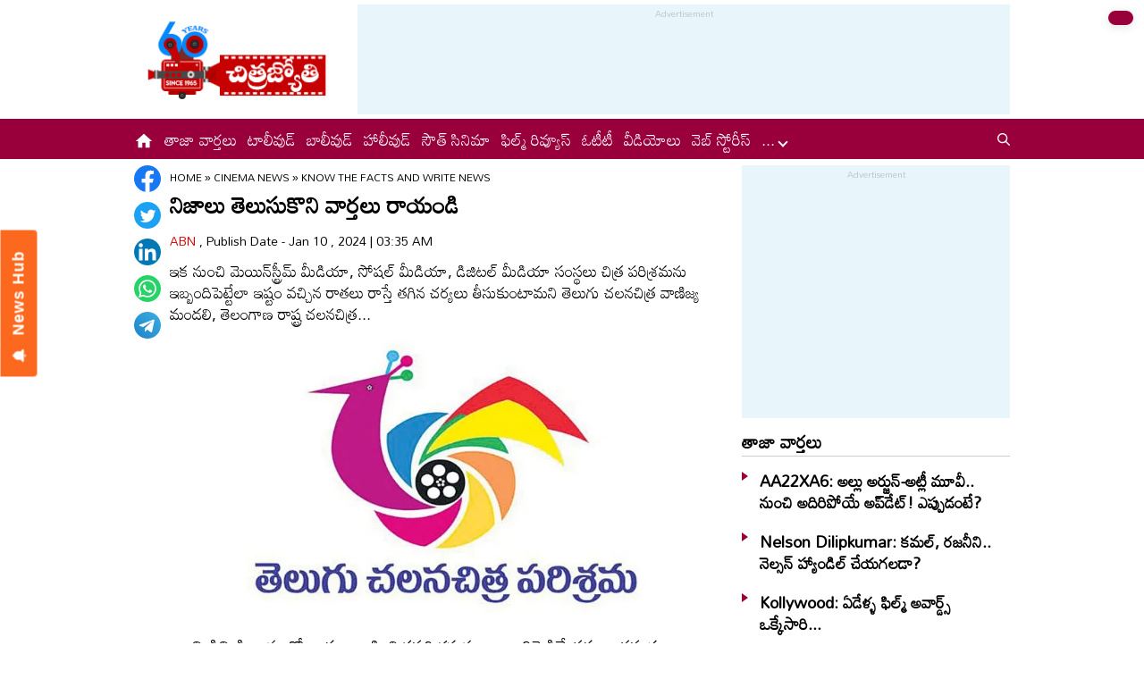

--- FILE ---
content_type: text/html
request_url: https://www.chitrajyothy.com/2024/cinema-news/know-the-facts-and-write-news-50163.html
body_size: 6549
content:
<!DOCTYPE html>
<html lang="te">
<head>
    <meta charset="UTF-8">
    <meta http-equiv="X-UA-Compatible" content="IE=edge">

    <meta http-equiv="cache-control" content="no-cache, no-store, must-revalidate" />
    <meta http-equiv="pragma" content="no-cache" />
    <meta http-equiv="expires" content="0" />
    <meta name="viewport" content="width=device-width, initial-scale=1.0, maximum-scale=1.0, user-scalable=no" />

    <title>నిజాలు తెలుసుకొని వార్తలు రాయండి | Know the facts and write news</title>
    <meta name="description" content="ఇక నుంచి మెయిన్‌స్ట్రీమ్‌ మీడియా, సోషల్‌ మీడియా, డిజిటల్‌ మీడియా సంస్థలు చిత్ర పరిశ్రమను ఇబ్బందిపెట్టేలా ఇష్టం వచ్చిన రాతలు రాస్తే తగిన చర్యలు తీసుకుంటామని తెలుగు చలనచిత్ర వాణిజ్య మండలి, తెలంగాణ రాష్ట్ర చలనచిత్ర..." />
    <!--<title>Chitrajyothy: Telugu Latest Cinema News | Latest Telugu Cinema News | తెలుగు సినిమా వార్తలు | Online Telugu Cinema News Today  | Cinema News in Telugu  | Latest Cinema News Headlines in Telugu</title>-->
    <!--<meta name="description" content="Chitrajyothy Telugu Cinema News(చిత్రజ్యోతి తెలుగు సినిమా వార్తలు): Read the latest telugu cinema news, latest telugu movie news, tollywood gossips, Tollywood Movie Reviews, telugu cinema news, Telugu Cinema Actress Photos, Check out Tollywood, Bollywood, Otherwood cinema news online, telugu Movie news, today latest cinema news, tollywood celebrity news in telugu, Telugu Cinema Videos, Tollywood Film Reviews, new telugu movie releases many more at Chitrajyothy Telugu Cinema News" />-->
    
    <meta name="facebook-domain-verification" content="ehjno5ud94m81t6zyptz8msizee1wy" />
    <meta property="fb:pages" content="107209012699787" />
    <meta property="fb:app_id" content="617001902675107" />
    <link rel="amphtml" href="https://www.chitrajyothy.com/2024/cinema-news/know-the-facts-and-write-news-50163.html/amp">
    <meta name="website" content="https://www.chitrajyothy.com/">
    <meta name="rating" content="General">
    <meta property="category" content="News" >
    <meta name="copyright" content="https://www.chitrajyothy.com/">
    <meta name="author" content="ABN">
    <link rel="canonical" href="https://www.chitrajyothy.com/2024/cinema-news/know-the-facts-and-write-news-50163.html" />
    <link rel="alternate" type="application/rss+xml" title="నిజాలు తెలుసుకొని వార్తలు రాయండి | Know the facts and write news" href="https://www.chitrajyothy.com/feed" />
    <meta property="article:published_time" content="2024-01-10T03:35:53+05:30" />
    <meta property="article:modified_date" content="2024-01-10T03:35:55+05:30" />
	<meta name="keywords" content="Telugu News" />
	<meta name="news_keywords" content="Know the facts and write news">
    <meta name="robots" content="max-image-preview:large" />

    <meta property="og:type" content="article" />
    <meta property="og:title" content="నిజాలు తెలుసుకొని వార్తలు రాయండి | Know the facts and write news" />
    <meta property="og:description" content="ఇక నుంచి మెయిన్‌స్ట్రీమ్‌ మీడియా, సోషల్‌ మీడియా, డిజిటల్‌ మీడియా సంస్థలు చిత్ర పరిశ్రమను ఇబ్బందిపెట్టేలా ఇష్టం వచ్చిన రాతలు రాస్తే తగిన చర్యలు తీసుకుంటామని తెలుగు చలనచిత్ర వాణిజ్య మండలి, తెలంగాణ రాష్ట్ర చలనచిత్ర..." />
    <meta property="og:url" content="https://www.chitrajyothy.com/2024/cinema-news/know-the-facts-and-write-news-50163.html"/>
    <meta property="og:locale" content="te_IN" />
    <meta property="og:site_name" content="Chitrajyothy Telugu News" />
    <meta property="og:image:height" content="720" />
    <meta property="og:image:width" content="1280" />
    <meta property="og:image" content="https://media.chitrajyothy.com/media/2023/20231205/1_Cj_7b756ec296.jpg" />

    <meta property="twitter:title" content="నిజాలు తెలుసుకొని వార్తలు రాయండి | Know the facts and write news" />
    <meta property="twitter:description" content="ఇక నుంచి మెయిన్‌స్ట్రీమ్‌ మీడియా, సోషల్‌ మీడియా, డిజిటల్‌ మీడియా సంస్థలు చిత్ర పరిశ్రమను ఇబ్బందిపెట్టేలా ఇష్టం వచ్చిన రాతలు రాస్తే తగిన చర్యలు తీసుకుంటామని తెలుగు చలనచిత్ర వాణిజ్య మండలి, తెలంగాణ రాష్ట్ర చలనచిత్ర..." />
    <meta name="twitter:url" content="https://www.chitrajyothy.com//2024/cinema-news/know-the-facts-and-write-news-50163.html"/>
    <meta property="twitter:image:src" content="https://media.chitrajyothy.com/media/2023/20231205/1_Cj_7b756ec296.jpg" />
    <meta name="twitter:card" content="summary_large_image" />
    <meta name="twitter:creator" content="@ABNENT" />
    <meta name="twitter:site" content="@ABNENT" />
    <link rel="apple-touch-icon" href="https://www.chitrajyothy.com/assets/images/chitrajyothy_touch.png"/>
    <link rel="shortcut icon" type="image/x-icon" href="/assets/images/favicon.ico" />
    <link rel="preconnect" href="https://fonts.googleapis.com">
    <link rel="preconnect" href="https://fonts.gstatic.com" crossorigin>
    <link href="https://fonts.googleapis.com/css2?family=Mandali&display=swap" rel="stylesheet">
    <link rel="stylesheet" href="/assets/css/swiper-bundle.min.css">
    <link rel="stylesheet" href="/assets/css/main.css">
    <link rel="preload" as="image" href="https://media.chitrajyothy.com/media/2023/20231205/1_Cj_7b756ec296.jpg"/>


    <!-- Schemas Start-->
    <!-- Webpage-->
    <script type="application/ld+json">
        {
            "@context":"http:\/\/schema.org",
            "@type":"WebPage",
            "url":"https://www.chitrajyothy.com/2024/cinema-news/know-the-facts-and-write-news-50163.html",
            "name":"నిజాలు తెలుసుకొని వార్తలు రాయండి",
            "description":"ఇక నుంచి మెయిన్‌స్ట్రీమ్‌ మీడియా, సోషల్‌ మీడియా, డిజిటల్‌ మీడియా సంస్థలు చిత్ర పరిశ్రమను ఇబ్బందిపెట్టేలా ఇష్టం వచ్చిన రాతలు రాస్తే తగిన చర్యలు తీసుకుంటామని తెలుగు చలనచిత్ర వాణిజ్య మండలి, తెలంగాణ రాష్ట్ర చలనచిత్ర...",             
            "publisher":
            {
                    "@type":"Organization",
                    "name":"Chitrajyothy",
                    "url":"https://www.chitrajyothy.com/",
                    "logo":
                    {
                        "@type":"ImageObject",
                        "contentUrl":"https://www.chitrajyothy.com/assets/images/cj600x60.png"
                    }
            }
        }
    </script>
    
    <!-- Organization -->
    <script type="application/ld+json">
        {
            "@context": "http:\/\/schema.org",
            "@type": "Organization",
            "name": "Chitrajyothy",
            "url": "https://www.chitrajyothy.com",
            "logo": {
                "@type": "ImageObject",
                "url": "https://www.chitrajyothy.com/assets/images/cj600x60.png",
                "width": 600,
                "height": 60
            },
            "sameAs": ["https:\/\/www.facebook.com\/ABNTeluguEnt\/", "https:\/\/twitter.com\/ABNENT", "https:\/\/www.youtube.com\/c\/ABNEntertainment"]
        }
    </script>
    
     <!-- Itemlist -->
    <script type="application/ld+json">
        {
            "@context":"http:\/\/schema.org",
            "@type":"ItemList",
            "itemListElement":
            [
                    {
                        "@type":"SiteNavigationElement",
                        "position":1,
                            "name":"టాలీవుడ్",
                        "url":"https://www.chitrajyothy.com\/tollywood"
                    }
                    ,
                    {
                        "@type":"SiteNavigationElement",
                        "position":2,
                            "name":"సౌత్ సినిమా",
                        "url":"https://www.chitrajyothy.com\/south-cinema"
                    }
                    ,
                    {
                        "@type":"SiteNavigationElement",
                        "position":3,
                            "name":"బాలీవుడ్",
                        "url":"https://www.chitrajyothy.com\/bollywood"
                    }
                    ,
                    {
                        "@type":"SiteNavigationElement",
                        "position":4,
                            "name":"హాలీవుడ్",
                        "url":"https://www.chitrajyothy.com\/hollywood"
                    }
                    ,
                    {
                        "@type":"SiteNavigationElement",
                        "position":5,
                            "name":"ఫిల్మ్ రివ్యూస్",
                        "url":"https://www.chitrajyothy.com\/film-reviews"
                    }
                    ,
                    {
                        "@type":"SiteNavigationElement",
                        "position":6,
                            "name":"స్పెషల్ ఇంటర్వ్యూస్",
                        "url":"https://www.chitrajyothy.com\/special-interviews"
                    }
                    ,
                    {
                        "@type":"SiteNavigationElement",
                        "position":7,
                            "name":"ఓటీటీ",
                        "url":"https://www.chitrajyothy.com\/ott"
                    }
                    ,
                    {
                        "@type":"SiteNavigationElement",
                        "position":8,
                            "name":"వైరల్",
                        "url":"https://www.chitrajyothy.com\/viral"
                    }
                    ,
                    {
                        "@type":"SiteNavigationElement",
                        "position":9,
                            "name":"గాసిప్స్",
                        "url":"https://www.chitrajyothy.com\/gossips"
                    }
                    ,
                    {
                        "@type":"SiteNavigationElement",
                        "position":10,
                            "name":"ఆరోజుల్లో...",
                        "url":"https://www.chitrajyothy.com\/oldies"
                    }
                    ,
                    {
                        "@type":"SiteNavigationElement",
                        "position":11,
                            "name":"ఫొటోగ్యాలరీ",
                        "url":"https://www.chitrajyothy.com\/photogallery"
                    }
                    ,
                    {
                        "@type":"SiteNavigationElement",
                        "position":12,
                            "name":"ఓపెన్ హార్ట్ ఫిల్మ్ ఇంటర్వ్యూస్",
                        "url":"https://www.chitrajyothy.com\/ohrk-film-interviews"
                    }
                    ,
                    {
                        "@type":"SiteNavigationElement",
                        "position":13,
                            "name":"వీడియోలు",
                        "url":"https://www.chitrajyothy.com\/videos"
                    }
                    ,
                    {
                        "@type":"SiteNavigationElement",
                        "position":14,
                            "name":"సినిమా వార్తలు",
                        "url":"https://www.chitrajyothy.com\/cinema-news"
                    }
                    ,
                    {
                        "@type":"SiteNavigationElement",
                        "position":15,
                            "name":"అవీ ఇవీ",
                        "url":"https://www.chitrajyothy.com\/miscellaneous"
                    }
                    ,
                    {
                        "@type":"SiteNavigationElement",
                        "position":16,
                            "name":"వెబ్ స్టోరీస్",
                        "url":"https://www.chitrajyothy.com\/web-stories"
                    }
            ]
        }
    </script>

    
    <!-- Website -->
    <script type="application/ld+json">
        {
            "@context": "https://schema.org",
            "@type": "WebSite",
            "url": "https://www.chitrajyothy.com/",
            "potentialAction": 
            {
                "@type": "SearchAction",
                "target": "https://www.chitrajyothy.com/search/?q={search_term_string}",
                "query-input": "required name=search_term_string"
            }
        }
    </script>

    <!-- BreadcrumbList -->    
    <script type="application/ld+json">
		{
            "@context": "https://schema.org",
            "@type": "BreadcrumbList",
            "itemListElement":
		    [
                {
                    "@type": "ListItem",
                    "position": 1,
                    "item":
                    {
                        "@id": "https://www.chitrajyothy.com/",
                        "name": "Chitrajyothy for Latest Telugu News",
                        "image": "https://media.chitrajyothy.com/media/defaultImg.png"
                    }
                },
                {
                    "@type": "ListItem",
                    "position": 2,
                    "item":
                    {
                        "@id": "/cinema-news",
                        "name": "Cinema News",
                        "image": "https://media.chitrajyothy.com/media/defaultImg.png"
                    }
                }
                ,
                {
                    "@type": "ListItem",
                    "position": 3,
                    "item":
                    {
                        "@id": "/2024/cinema-news/know-the-facts-and-write-news-50163.html",
                        "name": "నిజాలు తెలుసుకొని వార్తలు రాయండి",
                        "image": "https://media.chitrajyothy.com/media/2023/20231205/1_Cj_7b756ec296.jpg"               
                    }
                }                
                
		    ]
		}
	</script>
    <!-- NewsArticle -->
    <script type="application/ld+json">
    {
        "@context": "https:\/\/schema.org",
        "@type": "NewsArticle",
        "headline": "నిజాలు తెలుసుకొని వార్తలు రాయండి",
        "description": "ఇక నుంచి మెయిన్‌స్ట్రీమ్‌ మీడియా, సోషల్‌ మీడియా, డిజిటల్‌ మీడియా సంస్థలు చిత్ర పరిశ్రమను ఇబ్బందిపెట్టేలా ఇష్టం వచ్చిన రాతలు రాస్తే తగిన చర్యలు తీసుకుంటామని తెలుగు చలనచిత్ర వాణిజ్య మండలి, తెలంగాణ రాష్ట్ర చలనచిత్ర...",
        "keywords": "Know the facts and write news",
        "articleBody": "<ul><li><p>మిడిమిడి జ్ఞానంతో వార్తలు రాసి చిత్రపరిశ్రమను ఇబ్బందిపెడితే చర్యలు తప్పవు</p></li><li><p>అసత్యాలను ప్రచారం చేసే పాత్రికేయులపై చర్యలు తీసుకోవాలని మీడియా సంస్థలను కోరిన తెలుగు చలనచిత్ర వాణిజ్య మండలి, తెలంగాణ రాష్ట్ర చలనచిత్ర వాణిజ్య మండలి, తెలుగు చలన చిత్ర నిర్మాతల మండలి</p></li></ul><p>ఇక నుంచి మెయిన్‌స్ట్రీమ్‌ మీడియా, సోషల్‌ మీడియా, డిజిటల్‌ మీడియా సంస్థలు చిత్ర పరిశ్రమను ఇబ్బందిపెట్టేలా ఇష్టం వచ్చిన రాతలు రాస్తే తగిన చర్యలు తీసుకుంటామని తెలుగు చలనచిత్ర వాణిజ్య మండలి, తెలంగాణ రాష్ట్ర చలనచిత్ర వాణిజ్య మండలి, తెలుగు చలన చిత్ర నిర్మాతల మండలి సంయుక్తంగా హెచ్చరించాయి. ఈ మేరకు మంగళవారం ఆ మూడు సంస్థలు సంయుక్తంగా ఓ ప్రకటన విడుదల చేశాయి. నిజాలను నిర్భయంగా ప్రచారంలో పెట్టవచ్చు కానీ అసత్యాలు, ఈర్ష్య ద్వేషాలతో వ్యక్తుల గౌరవాన్ని దెబ్బతీయడం సరైనది కాదని లేఖలో మీడియా సంస్థలకు హితవు పలికాయి.  కొన్ని వెబ్‌సైట్లు, డిజిటల్‌ మీడియా సంస్థలు సంక్రాంతి టైంలో వాళ్ల రేటింగ్స్‌ కోసం అదేపనిగా తమకు నచ్చినట్లు వార్తలు రాయడం వల్ల  హీరోలు, దర్శకులు వారి అభిమానుల నుంచి విమర్శలు ఎదుర్కొంటున్నారు, కాబట్టి ఇక నుంచి ఏ మీడియా సంస్థ అయినా వార్తలు ప్రచురించేముందు మా మూడు సంస్థలను సంప్రదించి నిజాలు తెలుసుకోవాలని కోరాయి. సినీ ప్రముఖులు మాట్లాడేటప్పుడు పూర్తిగా అవగతం చేసుకోకుండా మిడిమిడి జ్ఞానంతో పరిశ్రమ ఇబ్బందిపడేలా వార్తలు రాయడం విచారకరం అని పేర్కొన్నాయి. సంక్రాంతి సినిమాల మధ్య పోటీ ఆహ్లాదకరంగా ఉండాలనీ, తెలుగు సినిమా హీరోలు, దర్శకులు, నిర్మాతలు... ఎవరూ నష్టపోకూడదనీ మా మూడు సంస్థలు కలసి కృషి చేస్తుంటే సహకరించాల్సింది పోయి మీడియా సంస్థలు అనుచిత వ్యాఖ్యలు చేయడం సరికాదని సూచించాయి. తెలుగు సినీ పరిశ్రమకు పుట్టుక నుంచి మీడియాతో ఉన్న అనుబంధాన్ని దృష్టిలో ఉంచుకొని ఇబ్బందికర వ్యాఖ్యలు చేసేవారిపైన తగు చర్యలు తీసుకోవాలని సినీ పాత్రికేయ సంఘాలు, మీడియా యాజమాన్యాలను లేఖలో అభ్యర్థించాయి. సంక్రాంతి బరిలో ఉన్న సినిమాలకు థియేటర్ల కేటాయింపు వివాదంపై ఆ సంస్థల గౌరవ కార్యదర్శులు కే.ఎల్‌ దామోదర్‌ ప్రసాద్‌, కే అనుపమ్‌రెడ్డి, తుమ్మల ప్రసన్నకుమార్‌ ప్రకటనలో స్పందిస్తూ ‘గతంలో ఓ సమావేశం ఏర్పాటు చేసి, నిర్మాతలను పిలిచి సహకరించమని కోరాము. మా వినతిని మన్నించి, ‘ఈగల్‌’ చిత్రాన్ని సంక్రాంతికి విడుదల చేయకుండా వాయిదా వేసుకున్నారు. తద్వారా మిగతా నాలుగు సినిమాలకు సహకరించినందుకు ఆ చిత్ర నిర్మాత టీజీ విశ్వప్రసాద్‌, హీరో రవితేజకు ధన్యవాదాలు. అలాగే రజనీకాంత్‌ ‘ లాల్‌సలామ్‌’, ధనుష్‌ ‘కెప్టెన్‌ మిల్లర్‌’ శివ కార్తికేయన్‌ ‘అయలాన్‌’ చిత్రాలను తెలుగు రాష్ట్రాల్లో సంక్రాంతికి విడుదల చేయకుండా వాయిదా వేసేందుకు అంగీకరించినందుకు వారికి ధన్యవాదాలు తెలియజేస్తున్నాం’ అని ప్రకటనలో తెలిపారు. </p><p></p><div id=\"articlebodyAdsDiv\"></div>",
        "url": "https://www.chitrajyothy.com/2024/cinema-news/know-the-facts-and-write-news-50163.html",
        "datePublished": "2024-01-10T03:35:53+05:30",
        "dateModified": "2024-01-10T03:35:55+05:30",
        "dateCreated": "2024-01-10T03:35:53+05:30",
        "thumbnailUrl": "https://media.chitrajyothy.com/media/2023/20231205/1_Cj_7b756ec296.jpg",
        "mainEntityOfPage": {
            "@type": "WebPage",
            "@id": "https://www.chitrajyothy.com/2024/cinema-news/know-the-facts-and-write-news-50163.html",
            "name": "Know the facts and write news",
            "image": {
                "@type": "ImageObject",
                "url": "https://media.chitrajyothy.com/media/2023/20231205/1_Cj_7b756ec296.jpg",
                "width": "1280",
                "height": "720"
            }
        },
        "image": {
            "@type": "ImageObject",
            "url": "https://media.chitrajyothy.com/media/2023/20231205/1_Cj_7b756ec296.jpg",
            "width": "1280",
            "height": "720"
        },
        "author":
        {
            "@type":"Person",
            "name":"ABN",
            "url":"https://www.chitrajyothy.com/author"
        },
        "publisher": {
            "@type": "Organization",
            "name": "Andhrajyothy",
            "url": "https://www.chitrajyothy.com/",
            "logo": {
                "@type": "ImageObject",
                "url": "https://www.chitrajyothy.com/assets/images/cj600x60.png",
                "width": 600,
                "height": 60
            }
        }
    }
    </script>
    <!-- front-end required js -->
    <script src="/assets/js/jquery.min.js"></script>
    <script src="/assets/js/commons.js"></script>
    <script src="/assets/js/ads/cjarticlesAdsHeader.js"></script>
	<script src="/assets/js/ads/cjads.js"></script>

    <!-- Global site tag (gtag.js) - Google Analytics -->
    <script async src="https://www.googletagmanager.com/gtag/js?id=G-36M8KVMPHL"></script>
    <script>
        window.dataLayer = window.dataLayer || [];
        function gtag(){dataLayer.push(arguments);}
        gtag('js', new Date());

        gtag('config', 'G-36M8KVMPHL');
    </script>
    <!-- Schemas end -->
    <script async src="https://securepubads.g.doubleclick.net/tag/js/gpt.js" ></script>
    
    <style>    	
		div[id*="MOBILE_"]{display:none;}
		div[id*="MOB_"]{display:none;}
		@media (max-width:767px) 
		{
		 
		div[id*="MOBILE_"]{display:block;}
		div[id*="DESKTOP_"]{display:none;}
		
		div[id*="MOB_"]{display:block;}
		div[id*="DESK_"]{display:none;}
		
		}
    </style>
</head>
<body>
    <svg xmlns="http://www.w3.org/2000/svg" style="display:none">
        <symbol id="home" viewBox="0 0 48 48">
            <path d="M20,40V28h8v12h10V24h6L24,6L4,24h6v16H20z" />
            <path style="fill:none;" d="M0,0h48v48H0V0z" />
        </symbol>
        <symbol id="share-icon" viewBox="0 0 24 24">
            <path d="M18.3,23.6c-0.4-0.1-0.8-0.2-1.1-0.3c-1.7-0.7-2.6-2.5-2.3-4.3c0-0.1,0-0.2-0.1-0.3c-2.2-1.3-4.5-2.5-6.7-3.8
             c-0.1-0.1-0.2-0.1-0.3,0c-1.2,1-2.8,1.2-4.2,0.5c-1.4-0.7-2.3-2.2-2.1-3.7C1.6,10.2,2.4,9,3.8,8.5c1.4-0.6,2.8-0.3,4,0.6
             c0.1,0.1,0.2,0.1,0.3,0.1c2.3-1.3,4.6-2.6,6.9-3.9c0-0.4-0.1-0.8-0.1-1.1c0.1-1.8,1.5-3.4,3.3-3.6c0.1,0,0.1,0,0.2,0
             c0.3,0,0.5,0,0.8,0c0,0,0.1,0,0.1,0c1.6,0.2,3,1.5,3.3,3.1c0.3,1.7-0.5,3.3-2,4.1c-1.5,0.8-3.3,0.5-4.5-0.6C16,7,16,7,15.9,6.9
             c-2.3,1.3-4.6,2.6-7,4c0.2,0.8,0.2,1.5,0,2.2c2.3,1.3,4.6,2.6,7,4C16,17,16,17,16.1,16.9c0.9-0.8,2-1.2,3.2-1
             c1.8,0.2,3.2,1.8,3.3,3.5c0.1,1.9-1,3.6-2.9,4c-0.2,0-0.4,0.1-0.6,0.1C18.9,23.6,18.6,23.6,18.3,23.6z" />
        </symbol>
    </svg>
    <!-- ADS Div -->
    <div id="getterLHSRHSAdsDiv"></div>
    <header class="main_header" id="headerDiv"></header>
    <div class="flexBox">
        <div class="fixed-social">
            <span id="share"><svg>
                    <use href="#share-icon"></use>
                </svg></span>
        </div>

        <script>
        document.querySelector('#share').addEventListener('click', function() {
            if (typeof navigator.share === 'undefined') {
                console.log("No share API available!");
            } else {
                navigator.share({
                    title: 'నిజాలు తెలుసుకొని వార్తలు రాయండి',
                    url: 'https://www.chitrajyothy.com/2024/cinema-news/know-the-facts-and-write-news-50163.html',
                    text: 'నిజాలు తెలుసుకొని వార్తలు రాయండి'
                })
            }
        });
        </script>
    </div>
    <div class="container-fluid">
        <div class="container">
            <div class="detailBody">
                <div class="leftSidebar">
                    <div class="theiaStickySidebar">
                        <div class="socialShare">
                            <ul>
                                <li><a class="fb_icon" title="FaceBook" target="_blank" href="http://www.facebook.com/sharer/sharer.php?u=/2024/cinema-news/know-the-facts-and-write-news-50163.html"
                                        rel="nofollow noopener"></a></li>
                                <li><a class="tw_icon" title="Twitter" target="_blank" href="https://twitter.com/intent/tweet?url=/2024/cinema-news/know-the-facts-and-write-news-50163.html"
                                        rel="nofollow noopener"></a></li>
                                <li><a class="link_icon" title="linkedin" target="_blank" href="https://www.linkedin.com/sharing/share-offsite/?url=/2024/cinema-news/know-the-facts-and-write-news-50163.html"
                                        rel="nofollow noopener"></a></li>
                                <li><a class="wap_icon" title="whatsapp" target="_blank" href="https://api.whatsapp.com/send?text=నిజాలు తెలుసుకొని వార్తలు రాయండి-/2024/cinema-news/know-the-facts-and-write-news-50163.html"
                                        rel="nofollow noopener"></a></li>
                                <li><a class="tel_icon" title="telegram" target="_blank" href="https://t.me/share/url?url=/2024/cinema-news/know-the-facts-and-write-news-50163.html&text=నిజాలు తెలుసుకొని వార్తలు రాయండి"
                                        rel="nofollow noopener"></a></li>
                            </ul>
                        </div>
                    </div>
                </div>
                <div class="content">
                    <div class="theiaStickySidebar">
                        <ol class="breadcrumb">
                            <li>
                                <div class="breadcrum">
                                    <ul>
                                        <li>
                                            <p id="breadcrumbs">
                                                <span><a href="https://www.chitrajyothy.com">Home</a> »
                                                    <span><a href="/cinema-news">
                                                            Cinema News
                                                        </a>
                                                                »
                                                                <span class="breadcrumb_last">
                                                                    Know the facts and write news
                                                                </span>
                                                    </span></span>
                                            </p>
                                        </li>
                                    </ul>
                                </div>
                            </li>
                        </ol>
                        <div class="articleBodyCont">
                            <!-- ADS Div -->
                            <div id="articleAboveHeadAdsDiv"></div>

                            <h1 class="articleHD">
                                నిజాలు తెలుసుకొని వార్తలు రాయండి
                            </h1>
                            <div class="AuthorInfo">
                                <p> <a href="#">
                                        ABN
                                    </a>, Publish Date - Jan 10 , 2024 | 03:35 AM</p>
                            </div>
                            <h2>
                                <p class="sub-title">
                                    ఇక నుంచి మెయిన్‌స్ట్రీమ్‌ మీడియా, సోషల్‌ మీడియా, డిజిటల్‌ మీడియా సంస్థలు చిత్ర పరిశ్రమను ఇబ్బందిపెట్టేలా ఇష్టం వచ్చిన రాతలు రాస్తే తగిన చర్యలు తీసుకుంటామని తెలుగు చలనచిత్ర వాణిజ్య మండలి, తెలంగాణ రాష్ట్ర చలనచిత్ర...
                                </p>
                            </h2>                            
                            <div class="article-img">
                                    <img class="lazy" src="https://media.chitrajyothy.com/media/2023/20231205/1_Cj_7b756ec296.jpg" alt="నిజాలు తెలుసుకొని వార్తలు రాయండి" width="799" height="414" fetchpriority="high"/>
                            </div>
                            <!-- ADs Div -->
                            <div id="articlePrmaryImageAdsDiv"></div> 

                            <!--<div class="readmore_desc" onclick="this.classList.add('expanded')">-->
                            <div>
                                <div class="category_desc">
                                    <p>
                                        <ul><li><p>మిడిమిడి జ్ఞానంతో వార్తలు రాసి చిత్రపరిశ్రమను ఇబ్బందిపెడితే చర్యలు తప్పవు</p></li><li><p>అసత్యాలను ప్రచారం చేసే పాత్రికేయులపై చర్యలు తీసుకోవాలని మీడియా సంస్థలను కోరిన తెలుగు చలనచిత్ర వాణిజ్య మండలి, తెలంగాణ రాష్ట్ర చలనచిత్ర వాణిజ్య మండలి, తెలుగు చలన చిత్ర నిర్మాతల మండలి</p></li></ul><p>ఇక నుంచి మెయిన్‌స్ట్రీమ్‌ మీడియా, సోషల్‌ మీడియా, డిజిటల్‌ మీడియా సంస్థలు చిత్ర పరిశ్రమను ఇబ్బందిపెట్టేలా ఇష్టం వచ్చిన రాతలు రాస్తే తగిన చర్యలు తీసుకుంటామని తెలుగు చలనచిత్ర వాణిజ్య మండలి, తెలంగాణ రాష్ట్ర చలనచిత్ర వాణిజ్య మండలి, తెలుగు చలన చిత్ర నిర్మాతల మండలి సంయుక్తంగా హెచ్చరించాయి. ఈ మేరకు మంగళవారం ఆ మూడు సంస్థలు సంయుక్తంగా ఓ ప్రకటన విడుదల చేశాయి. నిజాలను నిర్భయంగా ప్రచారంలో పెట్టవచ్చు కానీ అసత్యాలు, ఈర్ష్య ద్వేషాలతో వ్యక్తుల గౌరవాన్ని దెబ్బతీయడం సరైనది కాదని లేఖలో మీడియా సంస్థలకు హితవు పలికాయి.  కొన్ని వెబ్‌సైట్లు, డిజిటల్‌ మీడియా సంస్థలు సంక్రాంతి టైంలో వాళ్ల రేటింగ్స్‌ కోసం అదేపనిగా తమకు నచ్చినట్లు వార్తలు రాయడం వల్ల  హీరోలు, దర్శకులు వారి అభిమానుల నుంచి విమర్శలు ఎదుర్కొంటున్నారు, కాబట్టి ఇక నుంచి ఏ మీడియా సంస్థ అయినా వార్తలు ప్రచురించేముందు మా మూడు సంస్థలను సంప్రదించి నిజాలు తెలుసుకోవాలని కోరాయి. సినీ ప్రముఖులు మాట్లాడేటప్పుడు పూర్తిగా అవగతం చేసుకోకుండా మిడిమిడి జ్ఞానంతో పరిశ్రమ ఇబ్బందిపడేలా వార్తలు రాయడం విచారకరం అని పేర్కొన్నాయి. సంక్రాంతి సినిమాల మధ్య పోటీ ఆహ్లాదకరంగా ఉండాలనీ, తెలుగు సినిమా హీరోలు, దర్శకులు, నిర్మాతలు... ఎవరూ నష్టపోకూడదనీ మా మూడు సంస్థలు కలసి కృషి చేస్తుంటే సహకరించాల్సింది పోయి మీడియా సంస్థలు అనుచిత వ్యాఖ్యలు చేయడం సరికాదని సూచించాయి. తెలుగు సినీ పరిశ్రమకు పుట్టుక నుంచి మీడియాతో ఉన్న అనుబంధాన్ని దృష్టిలో ఉంచుకొని ఇబ్బందికర వ్యాఖ్యలు చేసేవారిపైన తగు చర్యలు తీసుకోవాలని సినీ పాత్రికేయ సంఘాలు, మీడియా యాజమాన్యాలను లేఖలో అభ్యర్థించాయి. సంక్రాంతి బరిలో ఉన్న సినిమాలకు థియేటర్ల కేటాయింపు వివాదంపై ఆ సంస్థల గౌరవ కార్యదర్శులు కే.ఎల్‌ దామోదర్‌ ప్రసాద్‌, కే అనుపమ్‌రెడ్డి, తుమ్మల ప్రసన్నకుమార్‌ ప్రకటనలో స్పందిస్తూ ‘గతంలో ఓ సమావేశం ఏర్పాటు చేసి, నిర్మాతలను పిలిచి సహకరించమని కోరాము. మా వినతిని మన్నించి, ‘ఈగల్‌’ చిత్రాన్ని సంక్రాంతికి విడుదల చేయకుండా వాయిదా వేసుకున్నారు. తద్వారా మిగతా నాలుగు సినిమాలకు సహకరించినందుకు ఆ చిత్ర నిర్మాత టీజీ విశ్వప్రసాద్‌, హీరో రవితేజకు ధన్యవాదాలు. అలాగే రజనీకాంత్‌ ‘ లాల్‌సలామ్‌’, ధనుష్‌ ‘కెప్టెన్‌ మిల్లర్‌’ శివ కార్తికేయన్‌ ‘అయలాన్‌’ చిత్రాలను తెలుగు రాష్ట్రాల్లో సంక్రాంతికి విడుదల చేయకుండా వాయిదా వేసేందుకు అంగీకరించినందుకు వారికి ధన్యవాదాలు తెలియజేస్తున్నాం’ అని ప్రకటనలో తెలిపారు. </p><p></p><div id="articlebodyAdsDiv"></div>
                                    </p>
                                    <!-- ADS Div -->
                                    <div id = "vdoAdsDiv"></div>
                                    
                                    <div class="AuthorInfo">
                                        Updated Date - Jan 10 , 2024 | 03:35 AM
                                    </div>
                                    <!-- ADS Div -->
                                    <div id="belowArticleBodyAdsDiv"></div>

                                    <br>
                                    <!--<span class="trigger">Read more <i></i></span>-->
                                </div>
                            </div>
                            <div class="tags_wrapper">
                                <h2><a href="#">Tags</a></h2>
                                <ul>
                                            <li><a href="/tag/telugu-news">#Telugu News</a></li>
                                </ul>
                            </div>
                        </div>
                    </div>
                    <!-- ADS Div -->
                    <div id="belowCategoryblockAdsDiv"></div>
                </div>
                <div class="rightSidebar">
                    <div class="theiaStickySidebar">
                        <!-- ADS Div -->
                        <div id="rhsUppderAdsDiv"></div>
                        <div class="newsListingWrapper">
                            <div class="commonHD">
                                <h2><a href="/latest-news">తాజా వార్తలు</a></h2>
                            </div>
                            <div id="latestNewsDiv"></div>
                        </div>
                        <!-- ADS Div -->
                        <div id="rhsLowerAdsDiv"></div>
                    </div>
                </div>
            </div>
            <div class="common_section">
                <div class="commonHD">
                            <h2><a href="/cinema-news">సినిమా వార్తలు</a></h2>
                            <a href="/cinema-news" class="moreNews">మరిన్ని చదవండి</a>
                </div>
                <div class="commonNewsWrapper_FW" id="subCategoryArticlesDiv"></div>
            </div>
            <!-- ADS Div -->
            <div id="articleBottomAdsDiv"></div>
        </div>
    </div>
    <footer class="main_footer" id="footerDiv"></footer>
    
    <!-- ADS Div -->
    <div id="belowFooterAdsScripts"></div>
    <script defer src="/assets/js/moment.min.js"></script>
    <!--<script src="/assets/js/theia-sticky-sidebar.min.js"></script>-->
    <script defer src="/assets/js/app.js"></script>
    <script type="text/javascript">
		//Set Header Footer
		setHeaderFooter();
        
        //Calling Ads code fill function.
		addDetailPageAds();

		//Optimize images
		optimizeImages();
        //load latest articles using APIs
        let articleList = getLatestNews();
        setLatestArticles(articleList, 'latestNewsDiv', 6); 

            articleList = getCategoryNews('14');
            setOneBigImageRImagesTemplate(articleList, 'subCategoryArticlesDiv', 6); 
        optimizeImages();
	</script>
    <script>
    $(document).ready(function() {
        if ($(window).width() > 768) {
            $('.leftSidebar, .content, .rightSidebar')
                .theiaStickySidebar({
                    additionalMarginTop: 10
                });
        }
    });
    </script>
    <!--<script>
        $(document).ready(function () {
            if ($(window).width() > 768) {
                $('.leftSidebar, .content, .rightSidebar')
                    .theiaStickySidebar({
                        additionalMarginTop: 10
                    });
            }
        });
    </script>-->
</body>
</html>

--- FILE ---
content_type: text/css
request_url: https://www.chitrajyothy.com/assets/css/main.css
body_size: 11812
content:
*,:after,:before{-webkit-box-sizing:border-box;-moz-box-sizing:border-box;box-sizing:border-box;padding:0;margin:0;outline:0}
article,aside,details,figcaption,figure,footer,header,hgroup,menu,nav,section{display:block}
body{font-family:Mandali,sans-serif;color:#000;font-size:16px;line-height:1.5;background:#fff;-webkit-text-size-adjust:none}
html{ overflow-y: scroll;}
a{color:#000;text-decoration:none}
ol,ul{list-style:none}
img{max-width:100%;height:inherit}
table{border-collapse:collapse;border-spacing:0}
.image_wrap{position:relative}
.image_wrap img{display:block}
.black_bg,.blue_bg,.grey_bg,.red_bg{padding:10px}
.grey_bg{background:#f2f2f2}
.red_bg{background:#99003b}
.black_bg{background:#000}
.blue_bg{background:#1a7693}
.common_section{margin-bottom:10px;clear: both;}
.gutterLHS,.gutterRHS{position:fixed;top:170px;width:160px;height:600px;z-index:1;transition:all .5s ease;display:block}
.gutterLHS{right:50%;margin-right:500px}
.gutterRHS{left:50%;margin-left:500px}
.sticky .gutterLHS,.sticky .gutterRHS{top:0}
.container-fluid{width:100%;margin-top:170px}
.container{max-width:1000px;margin:0 auto;padding:0 10px;width:100%}
.imgCont img{width:100%;height:inherit}
.adsCont{text-align:center;clear:both;margin:0 0 10px 0;position:relative;z-index:0;background:#e8f5fb;min-height:110px;padding-top:2px}
.adsCont:before{content:"Advertisement";font-size:10px;line-height:16px;display:block;color:#bac4c9}
.customAds{margin:0 0 10px 0;text-align:center}
.FlexBox{display:flex;margin-bottom:20px}
.main_header{position:fixed;width:100%;z-index:9;top:0;background:#fff}
.top_head{padding:5px 0}
.top_head .container{display:flex;align-items:center}
.top_head .adsCont{margin:0;width:calc(100% - 250px)}
.menuNavigation,.top_head .topRight_Nav{display:none}
.site_logo img{max-width:230px;margin-right:20px;display:block}
.top_navbar{background:#99003b;min-height:45px;display:flex;align-items:center}
.top_navbar .container{display:flex;align-items:center;justify-content:space-between;position:relative}
.top_navbar ul{width:calc(100% - 34px)}
.top_navbar ul li{display:inline-block;position:relative;font-weight:400;font-size:18px;line-height:36px;padding:0 6px;text-transform:capitalize}
.top_navbar ul li:first-child{padding-left:0}
.top_navbar ul li:last-child::after{display:none}
.top_navbar ul li a{color:#fff}
.top_navbar ul li a:hover{opacity:.7}
.top_navbar ul li svg{width:22px;height:22px;fill:#fff;vertical-align:middle}
.top_navbar ul li:hover svg{opacity:.7}
.top_navbar ul li.has-children .drpdown{border:solid #fff;border-width:0 2px 2px 0;display:inline-block;padding:3px;transform:rotate(45deg);-webkit-transform:rotate(45deg)}
.top_navbar ul li.has-children .sub-menu{display:none;width:auto;min-width:150px;position:absolute;z-index:99;background:#99003b;right:0}
.top_navbar ul li.has-children:hover .sub-menu{display:block}
.top_navbar ul li.has-children li{display:block;border-bottom:1px solid rgba(255,255,255,.2)}
.top_navbar ul li.has-children li:last-child{border-bottom:none}
.top_navbar ul li.has-children li::after{display:none}
.top_navbar ul li.has-children li:first-child{padding-left:9px}
.topSearch{margin-left:20px}
.search-icon{display:block;cursor:pointer}
.search_btn{width:14px;height:14px;display:block;background-image:url(../images/search-white.png);background-repeat:no-repeat;background-size:100%}
.search{background:#e8e8e8;width:50%;position:absolute;right:10px;top:39px;padding:10px;z-index:10;display:none}
.search-box{position:relative;display:flex}
.search input[type=text]{height:40px;padding:5px 15px;width:100%;border:0;border-radius:50px;color:#000}
.search .search-icon{float:right;position:absolute;right:-33px;top:-2px}
.search .search-icon img{width:24px;height:24px}
.search-form-btn{margin-bottom:0;background-color:#a20000;z-index:1;border:0;width:40px;height:40px;border-radius:50px;display:flex;justify-content:center;align-items:center;position:absolute;right:0}
.search-form-btn img{height:auto}
.commonHD{width:100%;display:flex;justify-content:space-between;align-items:center;margin-bottom:10px;position:relative;border-bottom:1px solid rgba(0,0,0,.2)}
.commonHD h1,.commonHD h2{text-transform:uppercase;line-height:32px;font-size:20px;color:#000;display:flex;align-items:center}
.moreNews{color:#99003b;font-size:12px;font-weight:700;text-transform:uppercase}
.twoColumn_Layout{display:flex;width:100%;justify-content:flex-start;flex-wrap:wrap}
.left_col{width:calc(100% - 315px)}
.right_col{width:300px;margin-left:15px}
.right_col .adsCont{min-height:270px}
.TopPopularNews .bigNews_Cont figure{position:relative;margin-bottom:10px}
.TopPopularNews .bigNews_Cont figcaption{position:absolute;bottom:0;padding:15px;width:100%}
.TopPopularNews .bigNews_Cont figcaption h3{overflow:hidden;text-overflow:ellipsis;display:-webkit-box;-webkit-line-clamp:2;-webkit-box-orient:vertical;font-size:18px;line-height:24px;font-weight:600;padding: 5px}
.TopPopularNews .bigNews_Cont figcaption h3 a{color:#000}
.TopPopularNews .smallNews_Cont{display:flex;justify-content:flex-start;flex-wrap:wrap}
.TopPopularNews .smallNews_Cont figure{display:flex;justify-content:flex-start;width:49%;margin:0 2% 2% 0}
.TopPopularNews .smallNews_Cont figure:nth-child(2n+2){margin-right:0}
.TopPopularNews .smallNews_Cont .image_wrap{width:140px;margin-right:10px}
.TopPopularNews .smallNews_Cont figcaption{width:calc(100% - 150px)}
.TopPopularNews .smallNews_Cont figcaption h3{overflow:hidden;text-overflow:ellipsis;display:-webkit-box;-webkit-line-clamp:3;-webkit-box-orient:vertical;font-size:18px;line-height:24px;font-weight:600;padding: 5px}
.newsListingWrapper{margin-bottom:10px}
.newsListingWrapper figure{margin-bottom:10px}
.newsListingWrapper figcaption{position:relative;padding-left:15px}
.newsListingWrapper figcaption::before{width:0;height:0;border-top:5px solid transparent;border-left:7px solid #99003b;border-bottom:5px solid transparent;content:'';position:absolute;left:0;top:7px}
.newsListingWrapper figcaption h3{font-size:18px;line-height:24px;overflow:hidden;text-overflow:ellipsis;display:-webkit-box;-webkit-line-clamp:3;-webkit-box-orient:vertical;font-size:18px;line-height:24px;font-weight:600;padding: 5px}
.newsListingWrapper .view_all{background:#99003b;color:#fff;font-weight:400;text-transform:uppercase;font-size:14px;line-height:24px;padding:5px 10px;display:inline-block}
.commonNewsWrapper_FW{display:flex;justify-content:flex-start;flex-wrap:wrap;align-items:flex-start}
.commonNewsWrapper_FW .bigNews_Cont{width:320px;margin-right:20px}
.commonNewsWrapper_FW .bigNews_Cont figure{margin-bottom:10px}
.commonNewsWrapper_FW .bigNews_Cont figcaption h3,.commonNewsWrapper_FW .smallNews_Cont figcaption h3{overflow:hidden;text-overflow:ellipsis;display:-webkit-box;-webkit-line-clamp:3;-webkit-box-orient:vertical;font-size:18px;line-height:24px;font-weight:600;padding: 5px}
.commonNewsWrapper_FW .smallNews_Cont{width:calc(100% - 340px);display:flex;justify-content:flex-start;flex-wrap:wrap}
.commonNewsWrapper_FW .smallNews_Cont figure{display:flex;justify-content:flex-start;width:49%;margin:0 2% 2% 0}
.commonNewsWrapper_FW .smallNews_Cont figure:nth-child(2n+2){margin-right:0}
.commonNewsWrapper_FW .smallNews_Cont .image_wrap{width:140px;margin-right:10px}
.commonNewsWrapper_FW .smallNews_Cont figcaption{width:calc(100% - 150px)}

.black_bg .commonHD h1 a,.black_bg .commonHD h2 a,.red_bg .commonHD h1 a,.red_bg .commonHD h2 a{color:#fff}
.black_bg .moreNews,.red_bg .moreNews{color:#fff}
.red_bg .commonHD{border-color:#ad3362}
.photoGallery_Wrapper{display:flex;justify-content:flex-start;flex-wrap:wrap}
.photoGallery_Wrapper figure{position:relative;width:19.2%;margin:0 1% 1% 0}
.photoGallery_Wrapper figure:nth-child(5n+5){margin-right:0}
.photoGallery_Wrapper figcaption{position:absolute;bottom:0;padding:10px;background:rgba(0,0,0,.6);width:100%}
.photoGallery_Wrapper figcaption h3{overflow:hidden;text-overflow:ellipsis;display:-webkit-box;-webkit-line-clamp:2;-webkit-box-orient:vertical;font-size:18px;line-height:24px;font-weight:400;padding: 5px}
.photoGallery_Wrapper figcaption h3 a{color:#fff}
.photoGallery_Wrapper .image_wrap::after{content:'';background-image:url(../images/photo-ic.png);background-repeat:no-repeat;position:absolute;top:10px;right:10px;width:33px;height:33px}
.singleThumb_wrapper{display:flex;justify-content:flex-start;flex-wrap:wrap}
.singleThumb_wrapper .bigNews_Cont{width:363px;margin-right:20px}
.singleThumb_wrapper .smallNews_Cont{width:calc(100% - 383px)}
.singleThumb_wrapper .smallNews_Cont figure{margin-bottom:10px}
.singleThumb_wrapper .smallNews_Cont figcaption{position:relative;padding-left:15px}
.singleThumb_wrapper .smallNews_Cont figcaption::before{width:0;height:0;border-top:5px solid transparent;border-left:7px solid #99003b;border-bottom:5px solid transparent;content:'';position:absolute;left:0;top:7px}
.singleThumb_wrapper .bigNews_Cont figcaption h3,.singleThumb_wrapper .smallNews_Cont figcaption h3{font-size:18px;line-height:24px;font-weight:600;overflow:hidden;text-overflow:ellipsis;display:-webkit-box;-webkit-line-clamp:2;-webkit-box-orient:vertical;padding: 5px}
.videoGallery_Wrapper .bigThumbVideo_Wrap,.videoGallery_Wrapper .smallThumbVideo_Wrap{display:flex;justify-content:flex-start;flex-wrap:wrap}
.videoGallery_Wrapper .bigThumbVideo_Wrap figure{position:relative;width:49%;margin:0 2% 2% 0}
.videoGallery_Wrapper .bigThumbVideo_Wrap figure:last-child,.videoGallery_Wrapper .smallThumbVideo_Wrap figure:last-child{margin-right:0}
.videoGallery_Wrapper .bigThumbVideo_Wrap .image_wrap img{border-radius:10px}
.videoGallery_Wrapper .bigThumbVideo_Wrap figcaption{position:absolute;bottom:0;background:rgba(0,0,0,.5);padding:10px;border-radius:0 0 10px 10px;width:100%}
.videoGallery_Wrapper .bigThumbVideo_Wrap figcaption h3,.videoGallery_Wrapper .smallThumbVideo_Wrap figcaption h3{overflow:hidden;text-overflow:ellipsis;display:-webkit-box;-webkit-line-clamp:2;-webkit-box-orient:vertical;padding: 5px}
.videoGallery_Wrapper .bigThumbVideo_Wrap figcaption h3{font-size:18px;line-height:24px;font-weight:600}
.videoGallery_Wrapper .smallThumbVideo_Wrap figcaption h3{font-size:12px;line-height:18px;font-weight:600}
.videoGallery_Wrapper .bigThumbVideo_Wrap figcaption h3 a,.videoGallery_Wrapper .smallThumbVideo_Wrap figcaption h3 a{color:#fff}
.videoGallery_Wrapper figcaption::after{content:'';background-image:url(../images/video-ic.png);background-repeat:no-repeat;position:absolute;top:-16px;right:10px;background-size:100%}
.videoGallery_Wrapper .bigThumbVideo_Wrap figcaption::after{width:34px;height:34px}
.videoGallery_Wrapper .smallThumbVideo_Wrap figcaption::after{width:26px;height:26px}
.videoGallery_Wrapper .smallThumbVideo_Wrap figure{position:relative;width:19.2%;margin:0 1% 1% 0}
.videoGallery_Wrapper .smallThumbVideo_Wrap .image_wrap img{border-radius:4px}
.videoGallery_Wrapper .smallThumbVideo_Wrap figcaption{position:absolute;bottom:0;background:rgba(0,0,0,.5);padding:10px;border-radius:0 0 4px 4px;width:100%}
.threeColumn_Layout{display:flex;justify-content:flex-start;flex-wrap:wrap}
.threeColumn_Layout .colGroup{width:32.66%;margin:0 1% 1% 0}
.threeColumn_Layout .colGroup:last-child{margin-right:0}
.colGroup.red_bg{background:rgba(153,0,59,.1)}
.colGroup.black_bg{background:rgba(0,0,0,.1)}
.colGroup.blue_bg{background:rgba(26,118,147,.1)}
.colGroup.black_bg .commonHD h1 a,.colGroup.black_bg .commonHD h2 a,.colGroup.red_bg .commonHD h1 a,.colGroup.red_bg .commonHD h2 a{color:#000}
.colGroup.black_bg .moreNews,.colGroup.red_bg .moreNews{color:#99003b}
.threeColumn_Layout .colGroup .smallNews_Cont figure{margin-bottom:10px}
.threeColumn_Layout .colGroup .smallNews_Cont figcaption{position:relative;padding-left:15px}
.threeColumn_Layout .colGroup .smallNews_Cont figcaption::before{width:0;height:0;border-top:5px solid transparent;border-left:7px solid #99003b;border-bottom:5px solid transparent;content:'';position:absolute;left:0;top:7px}
.threeColumn_Layout .colGroup .smallNews_Cont figcaption h3{font-size:18px;line-height:24px;font-weight:600;overflow:hidden;text-overflow:ellipsis;display:-webkit-box;-webkit-line-clamp:2;-webkit-box-orient:vertical;padding: 5px}
.threeColumn_Layout .colGroup.black_bg .smallNews_Cont figcaption::before{border-left-color:#000}
.threeColumn_Layout .colGroup.blue_bg .smallNews_Cont figcaption::before{border-left-color:#2252ac}
.movieReview_Wrapper{display:flex;justify-content:flex-start;flex-wrap:wrap}
.movieReview_Wrapper figure{width:32%;margin:0 2% 2% 0;background:#fff;box-shadow:0 2px 4px rgba(0,0,0,.14);display:flex;justify-content:flex-start;align-items:center;border-radius:10px}
.movieReview_Wrapper figure:nth-child(3n+3){margin-right:0}
.movieReview_Wrapper figure .image_wrap{width:138px}
.movieReview_Wrapper figure .image_wrap img{border-radius:10px 0 0 10px}
.movieReview_Wrapper figcaption{width:calc(100% - 138px);padding:10px}
.movieReview_Wrapper figcaption h3{overflow:hidden;text-overflow:ellipsis;display:-webkit-box;-webkit-line-clamp:3;-webkit-box-orient:vertical;font-size:18px;line-height:24px;font-weight:600;padding: 5px}
.teaser_wrapper{display:flex;justify-content:flex-start;flex-wrap:wrap}
.teaser_wrapper figure{width:23.5%;margin:0 2% 2% 0;position:relative}
.teaser_wrapper figure:nth-child(4n+4){margin-right:0}
.teaser_wrapper .image_wrap::after{content:'';background-image:url(../images/video-ic.png);background-repeat:no-repeat;position:absolute;top:10px;right:10px;width:34px;height:34px;background-size:100%}
.teaser_wrapper .image_wrap a::after{content:'';position:absolute;top:0;left:0;width:100%;height:100%;background:linear-gradient(180deg,rgba(0,0,0,0) 44%,#000)}
.teaser_wrapper figcaption{position:absolute;bottom:0;left:0;width:100%;padding:10px}
.teaser_wrapper figcaption h3{overflow:hidden;text-overflow:ellipsis;display:-webkit-box;-webkit-line-clamp:2;-webkit-box-orient:vertical;font-size:14px;line-height:20px;font-weight:400;padding: 5px}
.teaser_wrapper figcaption h3 a{color:#fff}
.ott_wrapper{width:320px;margin-right:20px}
.ott_wrapper .smallNews_Cont figure{margin-bottom:10px}
.ott_wrapper .smallNews_Cont figcaption{position:relative;padding-left:15px}
.ott_wrapper .smallNews_Cont figcaption::before{width:0;height:0;border-top:5px solid transparent;border-left:7px solid #99003b;border-bottom:5px solid transparent;content:'';position:absolute;left:0;top:7px}
.ott_wrapper .smallNews_Cont figcaption h3{font-size:18px;line-height:24px;font-weight:600;overflow:hidden;text-overflow:ellipsis;display:-webkit-box;-webkit-line-clamp:2;-webkit-box-orient:vertical}
.openRK_wrapper{width:calc(100% - 340px);background:#670907;padding:10px 53px}
.openRK_wrapper .rk_logo{text-align:center}
.openRK_wrapper .rk_logo img{border-bottom:1px solid rgba(217,217,217,.3);padding-bottom:10px}
.openRK_wrapper figure{position:relative}
.openRK_wrapper figure .image_wrap img{display:block}
.openRK_wrapper figcaption{position:absolute;bottom:0;padding:10px;background:rgba(0,0,0,.8);width:100%}
.openRK_wrapper figcaption h3 a{color:#fff;font-size:18px;line-height:24px;font-weight:400}
.rkSwiper{padding-bottom:30px}
.rkSwiper .swiper-pagination{bottom:0}
.rkSwiper .swiper-pagination-bullet{background:#fff;opacity:.2;border-radius:0}
.rkSwiper .swiper-pagination-bullet-active{background:#fff;opacity:1}
.main_footer{background:#99003b;padding:20px 0;clear:both}
.footer_top{text-align:center}
.footer_top ul{margin-bottom:10px}
.footer_top ul li{display:inline-block;margin-right:10px;padding-right:10px;position:relative}
.footer_top ul li::before{position:absolute;right:0;top:34%;border-right:solid 1px #fff;content:'';height:12px}
.footer_top ul li:last-child::before{display:none}
.footer_top ul li a{color:#fff;font-size:13px;line-height:21px}
.footer_bottom{padding:10px;border-top:1px solid #fff;text-align:center}
.contactInfo{color:#fff;margin-bottom:10px}
.contactInfo p{font-size:13px;line-height:21px}
.footer_social{display:flex;justify-content:space-evenly;align-items:center}
.footer_social ul li{display:inline-block;width:24px;height:24px;margin:0 10px 0 0}
.scrolltop{width:35px;height:35px;border-radius:100%;position:fixed;bottom:40px;right:160px;display:none;background-color:#fff;z-index:99;text-align:center;cursor:pointer}
.scrolltop:after{border-bottom-style:solid;border-bottom-width:2px;border-right-style:solid;border-right-width:2px;content:"";display:inline-block;height:12px;width:12px;border-color:#99003b;-moz-transform:rotate(225deg);-ms-transform:rotate(225deg);-webkit-transform:rotate(225deg);transform:rotate(225deg);margin-top:14px}
.socialShare ul li{display:inline-block}
.socialShare ul li a{display:inline-block;margin:0 0 5px 0;width:30px;height:30px}
.fb_icon{background-image:url([data-uri])}
.tw_icon{background-image:url([data-uri])}
.link_icon{background-image:url([data-uri])}
.wap_icon{background-image:url([data-uri])}
.tel_icon{background-image:url([data-uri])}
.insta_icon{background-image:url([data-uri])}
.yt_icon{background-image:url([data-uri])}
.fixed-social{display:none}
.MobAds{display:none}
.leftSidebar{width:calc(100% - 315px);float:left}
.rightSidebar{width:300px;float:right;margin-top: 15px;}
.rightSidebar .adsCont{min-height:270px}
.detailBody .leftSidebar{width:40px;margin-top: 15px;}
.detailBody .content{width:calc(100% - 355px);float:left;margin-top: 15px;}
.articleBodyCont p{color:#000;font-size:20px;font-weight:400;line-height:32px;margin-bottom:10px; word-wrap : break-word}
.articleBodyCont p a{color:#dc0000}
.articleBodyCont ul{padding-left:25px}
.articleBodyCont ul li{list-style:disc}
.breadcrumb{margin-bottom:5px}
.breadcrumb li p{display:inline-block;margin:0;color:#000;font-size:12px;line-height:18px;padding:0;text-transform:uppercase}
.breadcrumb li a{color:#000}
.articleHD{color:#000;font-size:26px;line-height:30px;word-break:keep-all;margin-bottom:10px}
.AuthorInfo p{font-size:14px;color:#000;margin-bottom:5px}
p.sub-title{color:#000;font-size:18px;line-height:24px;word-break:keep-all}
.article-img{margin-bottom:10px;position:relative}
.article-img img{display:block;height:inherit}
.article-img .image_caption{background:#eee;padding:10px;color:#000;font-size:18px}
.VideoDetailwrap .article-img,.livetv_detailWrap .liveTV_Player{position:relative;padding-bottom:56.25%;padding-top:25px;height:0}
.VideoDetailwrap .article-img>iframe[src*=youtube],.livetv_detailWrap .liveTV_Player>iframe[src*=youtube]{position:absolute;top:0;left:0;width:100%;height:100%}
.BlogPost{padding:0 0 10px 0}
.blogHeading h2{color:#99003b;font-size:22px;font-weight:700;text-transform:capitalize;font-family:sans-serif}
.liveBlog{border-left:1px solid #d9d9d9;width:100%;margin-top:10px;padding-left:10px}
.liveBlog ul{padding-left:0;}
.liveBlog ul li{padding-left:10px;position:relative;padding-bottom:15px;margin-bottom:15px;border-bottom:1px solid #d9d9d9;list-style: none;}
.liveBlog ul li:last-child{border-bottom:0}
.liveBlog ul li::after{content:'';width:10px;height:10px;position:absolute;top:6px;left:-16px;border-radius:10px;background:#99003b;box-sizing:border-box}
.liveBlog ul li p{margin-bottom:0;margin-top:10px;line-height:1.5}
.liveBlog ul li strong{margin-top:10px;display:block;font-size:20px}
.liveBlog .timestamp span{font-family:sans-serif;color:#000;font-size:14px;line-height:20px}
.readmore_desc{position:relative;width:100%}
.readmore_desc .category_desc{position:relative;overflow:hidden;max-height:200px;transition:max-height .5s ease}
.readmore_desc .category_desc::before{content:"";background:linear-gradient(181.73deg,rgba(255,255,255,0) -29.99%,rgba(255,255,255,.461467) 17.99%,#fff 64.98%);position:absolute;bottom:0;width:100%;height:100px;transition:opactiy .5s ease,visibility .5s ease}
.readmore_desc.expanded .category_desc{max-height:max-content}
.readmore_desc.expanded .category_desc::before,.readmore_desc.expanded .trigger{opacity:0;visibility:hidden}
.readmore_desc .trigger{display:flex;align-items:center;position:absolute;bottom:0;cursor:pointer;font-weight:500;font-size:13px;text-transform:uppercase;color:#fff;transform:translate(-50%,-50%);left:50%;background:#99003b;padding:6px 12px;border-radius:8px}
.readmore_desc .trigger i{width:24px;height:24px;border-radius:100%;margin-left:5px;background-color:#fff;z-index:99;text-align:center;cursor:pointer}
.readmore_desc .trigger i::after{border-bottom-style:solid;border-bottom-width:2px;border-right-style:solid;border-right-width:2px;content:"";display:inline-block;height:8px;width:8px;border-color:#000;-moz-transform:rotate(45deg);-ms-transform:rotate(45deg);-webkit-transform:rotate(45deg);transform:rotate(45deg);margin-top:6px}
.tags_wrapper{background:#f2f2f2;padding:10px 10px 5px 10px;margin-bottom:10px;display:flex;align-items:center}
.tags_wrapper h2 a{color:#000;font-size:14px;margin-right:10px;display:flex}
.tags_wrapper ul li{display:inline-flex;align-items:center;background:#99003b;padding:0 10px;margin:0 5px 5px 0;height:27px}
.tags_wrapper ul li a{color:#fff;line-height:22px;font-size:14px;text-transform:uppercase}
.relatedNews_Wrapper{display:flex;justify-content:flex-start;flex-wrap:wrap}
.relatedNews_Wrapper figure{width:19.2%;margin:0 1% 1% 0}
.relatedNews_Wrapper figure .image_wrap{margin-bottom:5px;}
.relatedNews_Wrapper figure:last-child{margin-right:0}
.relatedNews_Wrapper figcaption h3{font-size:18px;line-height:24px;font-weight:400;overflow:hidden;text-overflow:ellipsis;display:-webkit-box;-webkit-line-clamp:3;-webkit-box-orient:vertical;padding: 5px}
.relatedVideos .image_wrap::after{content:'';background-image:url(../images/video-ic.png);background-repeat:no-repeat;position:absolute;top:10px;right:10px;width:28px;height:28px;background-size:100%}
.rightSidebar .newsListingWrapper{margin-bottom:10px}
.staticPage_Wrapper p{margin-bottom:10px;font-size:16px;line-height:1.5;font-weight:400}
.photoListing_Wrapper .bigNews_Listing figure,.videoListing_Wrapper .bigNews_Listing figure{position:relative;margin-bottom:10px}
.photoListing_Wrapper .bigNews_Listing .image_wrap a::after,.videoListing_Wrapper .bigNews_Listing .image_wrap a::after{content:'';position:absolute;top:0;left:0;width:100%;height:100%;background:linear-gradient(180deg,rgba(0,0,0,0) 44%,#000)}
.photoListing_Wrapper .bigNews_Listing figcaption,.videoListing_Wrapper .bigNews_Listing figcaption{position:absolute;bottom:0;left:0;width:100%;padding:10px}
.photoListing_Wrapper .bigNews_Listing figcaption h3,.videoListing_Wrapper .bigNews_Listing figcaption h3{overflow:hidden;text-overflow:ellipsis;display:-webkit-box;-webkit-line-clamp:2;-webkit-box-orient:vertical;font-size:18px;line-height:24px;font-weight:400;padding: 5px}
.photoListing_Wrapper .bigNews_Listing figcaption h3 a,.videoListing_Wrapper .bigNews_Listing figcaption h3 a{color:#fff}
.photoListing_Wrapper .smallNews_Listing,.videoListing_Wrapper .smallNews_Listing{display:flex;justify-content:flex-start;flex-wrap:wrap}
.photoListing_Wrapper .smallNews_Listing figure,.videoListing_Wrapper .smallNews_Listing figure{position:relative;width:32%;margin:0 2% 2% 0}
.photoListing_Wrapper .smallNews_Listing figure:nth-child(3n+3),.videoListing_Wrapper .smallNews_Listing figure:nth-child(3n+3){margin-right:0}
.photoListing_Wrapper .smallNews_Listing figcaption,.videoListing_Wrapper .smallNews_Listing figcaption{position:absolute;bottom:0;padding:10px;background:rgba(0,0,0,.6);width:100%}
.photoListing_Wrapper .smallNews_Listing figcaption h3,.videoListing_Wrapper .smallNews_Listing figcaption h3{overflow:hidden;text-overflow:ellipsis;display:-webkit-box;-webkit-line-clamp:2;-webkit-box-orient:vertical;font-size:18px;line-height:24px;font-weight:400;padding: 5px}
.photoListing_Wrapper .smallNews_Listing figcaption h3 a,.videoListing_Wrapper .smallNews_Listing figcaption h3 a{color:#fff}
.photoListing_Wrapper .smallNews_Listing .image_wrap::after{content:'';background-image:url(../images/photo-ic.png);background-repeat:no-repeat;position:absolute;top:10px;right:10px;width:33px;height:33px}
.videoListing_Wrapper .smallNews_Listing .image_wrap::after{content:'';background-image:url(../images/video-ic.png);background-repeat:no-repeat;position:absolute;top:10px;right:10px;width:33px;height:33px;background-size:100%;}
[data-pagination],[data-pagination] *,[data-pagination] :after,[data-pagination] :before{-webkit-box-sizing:border-box;-moz-box-sizing:border-box;box-sizing:border-box;text-rendering:optimizeLegibility;-webkit-font-smoothing:antialiased;-moz-osx-font-smoothing:grayscale;font-kerning:auto}
[data-pagination]{font-size:16px;font-weight:500;margin:1em auto;display:flex;justify-content:center;align-items:center}
[data-pagination] ul{list-style-type:none;display:inline;font-size:100%;margin:0;padding:.5em}
[data-pagination] ul li{display:inline-flex;font-size:100%;width:40px;height:40px;justify-content:center;align-items:center;margin-bottom:0;border-bottom:0;padding-bottom:0}
[data-pagination]>a{font-size:16px}
[data-pagination] a{color:#000;font-size:16px;font-weight:500;padding:.5em}
[data-pagination] li.current{background:#99003b;color:#fff}
[data-pagination] li.current a{color:#fff}
[data-pagination] .disabled,[data-pagination] [disabled],[data-pagination] [hidden]{opacity:.5;pointer-events:none}
.photoDetailWrap figure{margin-bottom:10px;position:relative}
.photoDetailWrap .image_wrap{background:#000}
.photoDetailWrap .image_wrap img{display:block;margin:0 auto}
.photoDetailWrap figcaption{background:#f4f4f4;padding:10px}
.photoDetailWrap figcaption h3{color:#000;font-size:18px;line-height:24px;font-weight:400}
.photoDetailWrap .photoCount{position:absolute;top:0;left:0;background:#99003b;color:#fff;font-size:27px;z-index:1;padding:5px 10px}
.categoryPage_Wrapper .teaser_wrapper figure{width:32%;margin:0 2% 2% 0}
.categoryPage_Wrapper .teaser_wrapper figure:nth-child(3n+3){margin-right:0}
.TopTrendingNews{display:flex;justify-content:flex-start;flex-wrap:wrap}
.TopTrendingNews figure{width:32%;margin:0 2% 2% 0}
.TopTrendingNews figure:nth-child(3n+3){margin-right:0}
.TopTrendingNews .image_wrap{margin-bottom:5px}
.TopTrendingNews figcaption h3{overflow:hidden;text-overflow:ellipsis;display:-webkit-box;-webkit-line-clamp:2;-webkit-box-orient:vertical;font-size:18px;line-height:24px;font-weight:600;padding: 5px}
.categoryPage_Wrapper .movieReview_Wrapper figure{width:49%;margin:0 2% 2% 0}
.categoryPage_Wrapper .movieReview_Wrapper figure:nth-child(2n+2){margin-right:0}
.special_heading{background:#10326c;background:-webkit-linear-gradient(right,#10326c,#21519e);background:-moz-linear-gradient(right,#10326c,#21519e);background:linear-gradient(to left,#10326c,#21519e);padding:10px;margin-bottom:10px}
.special_heading h1{color:#fff;text-transform:uppercase;line-height:32px;font-size:20px;font-weight:700}
.commonNewsWrapper_FW .bigNews_Cont .adsCont{min-height:270px}
:root{--star-size:60px;--star-color:#a0a0a0;--star-background:#000}
.starRatings{--percent:calc(var(--rating) / 5 * 100%);line-height:1;display:flex;align-items:center}
.starRatings::before{content:"★★★★★";background:linear-gradient(90deg,var(--star-background) var(--percent),var(--star-color) var(--percent));-webkit-background-clip:text;-webkit-text-fill-color:transparent;vertical-align:text-top;font-size:24px}
.review_ratings_wrapper{display:flex;justify-content:flex-start;flex-wrap:wrap}
.review_ratings_wrapper figure{width:19.2%;margin:0 1% 10px 0}
.review_ratings_wrapper figure:last-child{margin-right:0}
.review_ratings_wrapper .image_wrap::after{content:'+';position:absolute;top:0;right:0;width:36px;height:36px;background:rgba(0,0,0,.5);text-align: center;font-size: 21px;color:#fff;font-weight:600;}
.liveBlink{color: #dc0000;text-transform: uppercase;font-size: 18px;font-weight: 700;}
.blinker{display:inline-block;background:rgba(216,2,2,1);border-radius:50%;box-shadow:0 0 0 0 rgba(216,2,2,1);margin:0 8px;height:10px;width:10px;transform:scale(1);animation:pulse-red 2s infinite}
@keyframes pulse-red{
0%{transform:scale(.95);box-shadow:0 0 0 0 rgba(216,2,2,.7)}
70%{transform:scale(1);box-shadow:0 0 0 10px rgba(216,2,2,0)}
100%{transform:scale(.95);box-shadow:0 0 0 0 rgba(216,2,2,0)}
}
.adsCont.bottomads{display:none}
.stickyAds{display:block;min-height:100px;position:fixed;bottom:0;width:100%;z-index:9;left:0;margin-bottom:0;text-align:center}
.onlyWebADS{display:block}
.onlyMobileADS{display:none}
@media(max-width:767px){
.gutterLHS,.gutterRHS{display:none}
.adsCont{min-height:270px}
.MobAds{display:block;width: 100%;}
.FlexBox{flex-wrap:wrap}
.image_wrap img{width:100%}
.container-fluid{margin-top:75px}
.black_bg,.blue_bg,.grey_bg,.red_bg{margin:0 -10px 10px -10px}
.top_head{background:#99003b}
.top_head .container{justify-content:space-between;position:relative}
.top_head .adsCont{display:none}
.site_logo img{max-width:160px}
.top_navbar{display:none}
.top_head .topRight_Nav{display:flex;align-items:center;margin-top:26px}
#toggleNav{display:block}
.MenuBtn{float:left;margin:3px 0 0 20px;cursor:pointer;padding:5px 0 3px 0}
.MenuBtn i{width:24px;display:block;border-top:2px solid #fff;padding-top:4px}
.MenuBtn i:nth-child(2){top:23px;margin-left:0}
.MenuBtn i:nth-child(3){top:27px}
.search{width:100%;right:0;top:45px}
body.openMenu .MenuBtn{padding:4px 0 3px 0;margin-top:0}
body.openMenu .MenuBtn i{padding-top:0}
body.openMenu .MenuBtn i:first-child{transform:translateY(2px) translateX(0) rotate(45deg);background:#000}
body.openMenu .MenuBtn i:nth-child(2){opacity:0;background:#000}
body.openMenu .MenuBtn i:nth-child(3){transform:translateY(-2px) translateX(0) rotate(-45deg);background:#000}
.menuNavigation{width:100%;float:left;padding:10px 10px 200px 10px;position:absolute;top:45px;left:0;z-index:8;height:100vh;background:#fff;overflow:auto}
.menuNavigation::-webkit-scrollbar{display:none}
.menuNavigation ul.listItems{list-style:none;margin:0 -10px;display:flex;justify-content:flex-start;flex-wrap:wrap}
.menuNavigation ul.listItems>li{width:100%;text-align:left;line-height:20px;padding:10px;border:none;position:relative;margin:0}
.menuNavigation ul.listItems li>a{font-size:14px;padding:3px 0;display:inline-block;color:#000}
.menuNavigation ul.listItems li a.menuHead{font-weight:700;font-size:18px;color:#000}
.menuNavigation ul.listItems li ul.subItems{padding-top:5px;display:none}
.menuNavigation ul.listItems li.active .subItems{display:block}
.listItems li span{border:solid #000;border-width:0 1px 1px 0;display:inline-block;padding:4px;transform:rotate(-45deg);-webkit-transform:rotate(-45deg);position:absolute;right:15px;top:18px}
.listItems li.active span{transform:rotate(45deg);-webkit-transform:rotate(45deg)}
.menuNavigation .listItems li span{border-color:#000}
.connectUS h3{text-align:center;margin-bottom:10px;font-weight:400}
.connectUS ul{display:flex;justify-content:center}
.connectUS ul li{display:inline-block;margin:0 5px}
.connectUS ul li a{display:inline-block;width:36px;height:36px}
.left_col,.right_col{width:100%}
.right_col{margin-left:0}
.TopPopularNews .smallNews_Cont figure{width:100%;margin-right:0}
.commonNewsWrapper_FW .bigNews_Cont,.movieReview_Wrapper figure,.ott_wrapper,.singleThumb_wrapper .bigNews_Cont,.threeColumn_Layout .colGroup,.videoGallery_Wrapper .bigThumbVideo_Wrap figure{width:100%;margin-right:0}
/* .webStories{flex-wrap:nowrap;overflow-x:auto;-webkit-overflow-scrolling:touch}
.webStories figure{width:65.2%;flex:0 0 auto;margin-right:3%} */
.webStory_wrapper{margin:0 -10px 20px -10px}

.photoGallery_Wrapper figure{width:49%;margin:0 2% 2% 0}
.photoGallery_Wrapper figure:nth-child(even){margin-right:0}
.photoGallery_Wrapper figure:nth-child(odd){margin-right:2%}
.singleThumb_wrapper .bigNews_Cont{margin-bottom:10px}
.commonNewsWrapper_FW .smallNews_Cont,.singleThumb_wrapper .smallNews_Cont{width:100%}
.commonNewsWrapper_FW .smallNews_Cont figure{width:100%;margin-right:0}
.ott_wrapper,.threeColumn_Layout .colGroup{margin-bottom:10px}
.openRK_wrapper{width:100vw;padding:20px;margin:0 -10px}
.teaser_wrapper figure{width:49%}
.teaser_wrapper figure:nth-child(even){margin-right:0}
.videoGallery_Wrapper .smallThumbVideo_Wrap figure{width:49%;margin:0 2% 2% 0}
.videoGallery_Wrapper .smallThumbVideo_Wrap figure:nth-child(even){margin-right:0}
.videoGallery_Wrapper .smallThumbVideo_Wrap figure:last-child{display:none}
.scrolltop{right:15px}
.detailBody .leftSidebar{display:none}
.detailBody .content,.leftSidebar,.rightSidebar{width:100%}
.breadcrumb,.tags_wrapper ul{white-space:nowrap;overflow-x:auto;overflow-y:hidden}
.breadcrumb::-webkit-scrollbar,.tags_wrapper ul::-webkit-scrollbar{display:none}
.fixed-social{position:fixed;right:0;top:200px;box-shadow:-5px 4px 10px 0 rgba(0,0,0,.2);width:51px;height:44px;background-color:#5b5b5b;border-radius:8px 0 0 8px;z-index:2;display:flex;justify-content:center;align-items:center;cursor:pointer;-webkit-backface-visibility:hidden;backface-visibility:hidden}
.fixed-social #share{width:30px;height:30px;fill:#fff;display:flex}
.relatedNews_Wrapper figure{width:100%;margin:0 0 10px 0}
.photoListing_Wrapper .smallNews_Listing figure,.videoListing_Wrapper .smallNews_Listing figure{width:48.5%;margin-right:3%}
.photoListing_Wrapper .smallNews_Listing figure:nth-child(3n+3),.videoListing_Wrapper .smallNews_Listing figure:nth-child(3n+3){margin-right:3%}
.photoListing_Wrapper .smallNews_Listing figure:nth-child(even),.videoListing_Wrapper .smallNews_Listing figure:nth-child(even){margin-right:0}
[data-pagination] a{font-size:14px}
[data-pagination] ul li{width:30px;height:30px;border-radius:30px}
.TopTrendingNews figure,.categoryPage_Wrapper .teaser_wrapper figure{width:100%;margin-right:0}
.categoryPage_Wrapper .movieReview_Wrapper figure{width:100%;margin-right:0;margin-bottom:10px}
.special_heading{margin:-10px -10px 10px -10px}
.review_ratings_wrapper figure{width:100%;margin-right:0;margin-bottom:15px;}
.starRatings::before{font-size:30px;}
.adsCont.bottomads{min-height:70px}
.adsCont.bottomads{display:block}
.stickyAds{display:block;min-height:50px;position:fixed;bottom:0;width:100%;z-index:9;left:0;margin-bottom:0;text-align:center}
.onlyWebADS{display:none}
.onlyMobileADS{display:block}
  .openRK_wrapper {
    display: none !important;
  }

}
  
/* Overlay */
 .popup-overlay {
     position: fixed;
     top: 0;
     left: 0;
     width: 100%;
     height: 100%;
     display: none;
    /* Initially hidden */
     justify-content: center;
     align-items: center;
     z-index: 1000;
}
 .popup-overlay.active {
     display: flex;
    /* Show when active */
}
/* Popup content */
 .popup-content {
     background: white;
     border-radius: 8px;
     padding: 20px;
     max-width: 500px;
     width: 90%;
     text-align: center;
     box-shadow: 0 4px 10px rgba(0, 0, 0, 0.1);
     position: relative;
     z-index: 1001;
}
 .popup-content img {
     max-width: 100%;
     height: auto;
     border-radius: 8px;
}
/* Close button (default for desktop) */
 .close-btn {
     position: absolute;
     top: 10px;
     right: 10px;
     background: transparent;
     border: none;
     font-size: 1.5rem;
     color: #333;
     cursor: pointer;
     padding: 5px;
}
 .close-btn:hover {
     color: #007BFF;
}
/* Responsive styles for mobile */
 @media (max-width: 768px) {
     .close-btn {
         top: 5px;
         right: 5px;
         font-size: 1.2rem;
         padding: 3px;
    }
}
.stickyAds {
    pointer-events: none;
}
.back-button {
  display: inline-block;
  padding: 10px 16px;
  font-size: 16px;
  background-color: #bf0709;
  color: #fff;
  border: 1px solid #ccc;
  border-radius: 8px;
  cursor: pointer;
  box-shadow: 0 2px 5px rgba(0,0,0,0.1);
}




--- FILE ---
content_type: application/javascript; charset=utf-8
request_url: https://fundingchoicesmessages.google.com/f/AGSKWxVsMZlAd_G7ithlUBXX7FV6d2frKt6C1Hbeo77uUJZDDkEDJiHxTPlGgXpVWbVqPKlo2uHCF_pNq8Hr2FAmcZDCX5JuMic8YOH-6WWmAqYIPoAdMjz_9iR3IejBdGxN8abnw9gfu_2GGC4qnsiUrdLdQXezp_SL2Agg_gIODsxJUyqajX_qhGK0PGYb/_://ads./sidebar-ad-/optonlineadcode./_js2/oas./games_ad_
body_size: -1285
content:
window['7a71677b-f113-4282-b1dd-5fdd732b654c'] = true;